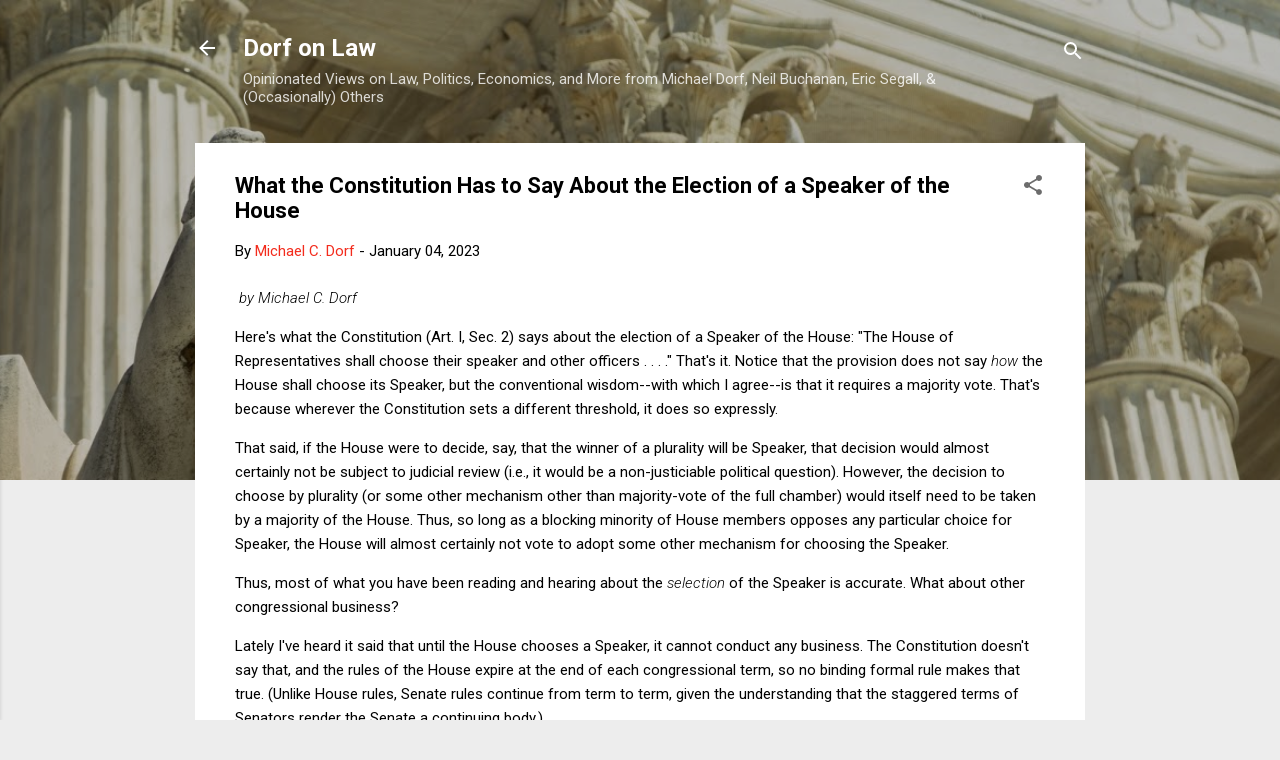

--- FILE ---
content_type: text/html; charset=UTF-8
request_url: https://www.dorfonlaw.org/b/stats?style=BLACK_TRANSPARENT&timeRange=ALL_TIME&token=APq4FmBchRmaAe5zL5imxCWGvT4U2mp0tXC1wqbQxhLLHsccU1A2Mbw8nWhidT5XzmNt4LXFfzoNEs9hhu82dXEpX1Air1uLZQ
body_size: 41
content:
{"total":18911047,"sparklineOptions":{"backgroundColor":{"fillOpacity":0.1,"fill":"#000000"},"series":[{"areaOpacity":0.3,"color":"#202020"}]},"sparklineData":[[0,16],[1,22],[2,100],[3,14],[4,17],[5,20],[6,26],[7,23],[8,27],[9,19],[10,19],[11,30],[12,36],[13,17],[14,15],[15,31],[16,36],[17,19],[18,21],[19,28],[20,28],[21,26],[22,46],[23,18],[24,22],[25,16],[26,28],[27,16],[28,54],[29,37]],"nextTickMs":2262}